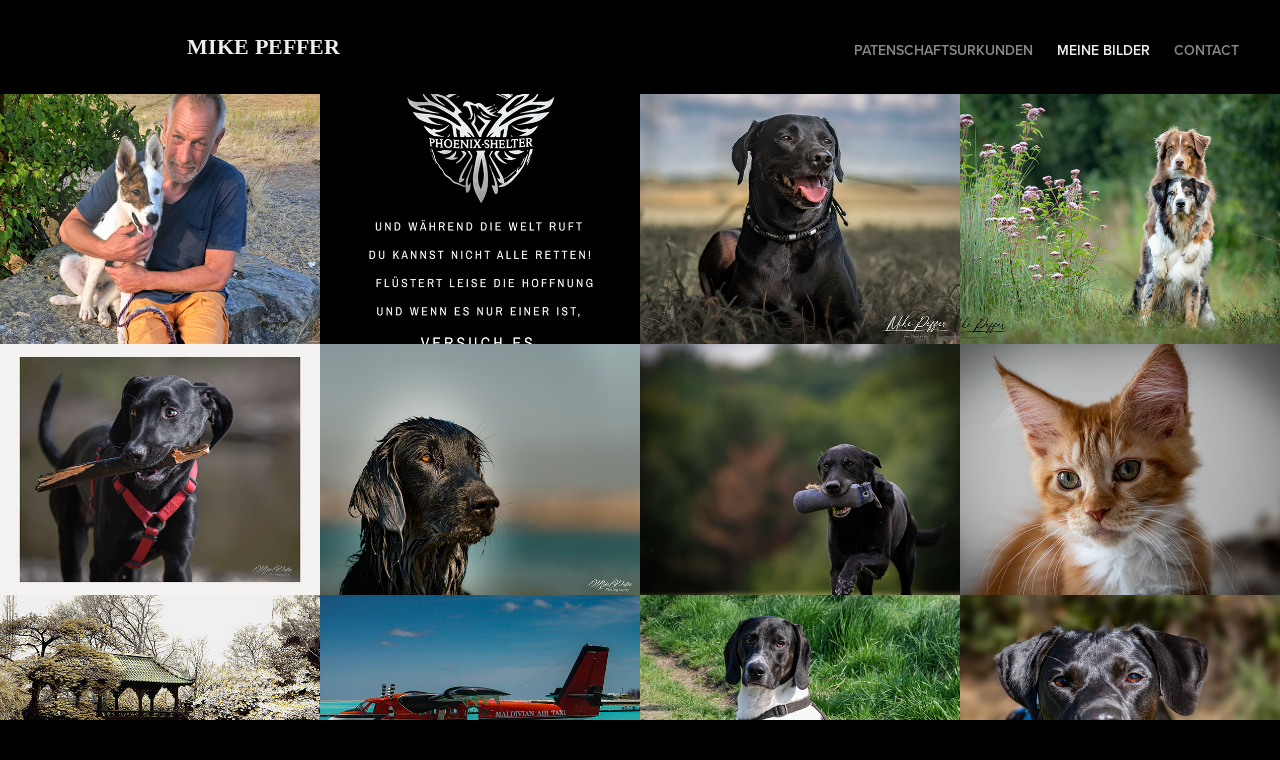

--- FILE ---
content_type: text/html; charset=utf-8
request_url: https://mike-peffer.de/
body_size: 7869
content:
<!DOCTYPE HTML>
<html lang="en-US">
<head>
  <meta charset="UTF-8" />
  <meta name="viewport" content="width=device-width, initial-scale=1" />
      <meta name="description"  content="Hundebilder, Mike Peffer, Nikon d500 Bilder , " />
      <meta name="twitter:card"  content="summary_large_image" />
      <meta name="twitter:site"  content="@AdobePortfolio" />
      <meta  property="og:title" content="Mike Peffer" />
      <meta  property="og:description" content="Hundebilder, Mike Peffer, Nikon d500 Bilder , " />
      <meta  property="og:image" content="https://cdn.myportfolio.com/bf02b025-5c55-4072-a7f8-1301be89172e/6fd9aee5-8471-41d8-af9b-52d13dbabb78_car_202x158.jpg?h=6373b85d4acc72cd865bf81e11cbc330&amp;url=[base64]" />
      <link rel="icon" href="[data-uri]"  />
      <link rel="stylesheet" href="/dist/css/main.css" type="text/css" />
      <link rel="stylesheet" href="https://cdn.myportfolio.com/bf02b025-5c55-4072-a7f8-1301be89172e/3a37c4f6dd39b55361fb17e0341b067b1691260152.css?h=092b82578b9dbc8750c3bb878b942e6f" type="text/css" />
    <link rel="canonical" href="https://mike-peffer.de/work" />
      <title>Mike Peffer</title>
    <script type="text/javascript" src="//use.typekit.net/ik/[base64].js?cb=35f77bfb8b50944859ea3d3804e7194e7a3173fb" async onload="
    try {
      window.Typekit.load();
    } catch (e) {
      console.warn('Typekit not loaded.');
    }
    "></script>
</head>
  <body class="transition-enabled">  <div class='page-background-video page-background-video-with-panel'>
  </div>
  <div class="js-responsive-nav">
    <div class="responsive-nav has-social">
      <div class="close-responsive-click-area js-close-responsive-nav">
        <div class="close-responsive-button"></div>
      </div>
          <div class="nav-container">
            <nav data-hover-hint="nav">
      <div class="page-title">
        <a href="/patenschaftsurkunden" >patenschaftsurkunden</a>
      </div>
                <div class="gallery-title"><a href="/work" class="active">Meine Bilder</a></div>
      <div class="page-title">
        <a href="/contact" >Contact</a>
      </div>
                <div class="social pf-nav-social" data-hover-hint="navSocialIcons">
                  <ul>
                  </ul>
                </div>
            </nav>
          </div>
    </div>
  </div>
  <div class="site-wrap cfix js-site-wrap">
    <div class="site-container">
      <div class="site-content e2e-site-content">
        <header class="site-header">
          <div class="logo-container">
              <div class="logo-wrap" data-hover-hint="logo">
                    <div class="logo e2e-site-logo-text logo-text  ">
    <a href="/work" class="preserve-whitespace">Mike Peffer</a>

</div>
              </div>
  <div class="hamburger-click-area js-hamburger">
    <div class="hamburger">
      <i></i>
      <i></i>
      <i></i>
    </div>
  </div>
          </div>
              <div class="nav-container">
                <nav data-hover-hint="nav">
      <div class="page-title">
        <a href="/patenschaftsurkunden" >patenschaftsurkunden</a>
      </div>
                <div class="gallery-title"><a href="/work" class="active">Meine Bilder</a></div>
      <div class="page-title">
        <a href="/contact" >Contact</a>
      </div>
                    <div class="social pf-nav-social" data-hover-hint="navSocialIcons">
                      <ul>
                      </ul>
                    </div>
                </nav>
              </div>
        </header>
        <main>
          <section class="project-covers" data-context="page.gallery.covers">
            <a class="project-cover js-project-cover-touch hold-space" href="/charly-der-rumane" data-context="pages" data-identity="id:p64ce94daba78d7844f294fc728520a6a61306b0a6f3334d9bf33e" data-hover-hint="galleryPageCover" data-hover-hint-id="p64ce94daba78d7844f294fc728520a6a61306b0a6f3334d9bf33e">
              <div class="cover-content-container">
                <div class="cover-image-wrap">
                  <div class="cover-image">
                      <div class="cover cover-normal">

            <img
              class="cover__img js-lazy"
              src="https://cdn.myportfolio.com/bf02b025-5c55-4072-a7f8-1301be89172e/6fd9aee5-8471-41d8-af9b-52d13dbabb78_carw_202x158x32.jpg?h=3ee9cd2bcc6948f65c736504b1a764ed&amp;url=[base64]"
              data-src="https://cdn.myportfolio.com/bf02b025-5c55-4072-a7f8-1301be89172e/6fd9aee5-8471-41d8-af9b-52d13dbabb78_car_202x158.jpg?h=6373b85d4acc72cd865bf81e11cbc330&amp;url=[base64]"
              data-srcset="https://cdn.myportfolio.com/bf02b025-5c55-4072-a7f8-1301be89172e/6fd9aee5-8471-41d8-af9b-52d13dbabb78_carw_202x158x640.jpg?h=d0d1a2c9729d2c31c49e174f79066356&amp;url=[base64] 640w, https://cdn.myportfolio.com/bf02b025-5c55-4072-a7f8-1301be89172e/6fd9aee5-8471-41d8-af9b-52d13dbabb78_carw_202x158x1280.jpg?h=772faba21969df0be40b4ed8b8ed49b8&amp;url=[base64] 1280w, https://cdn.myportfolio.com/bf02b025-5c55-4072-a7f8-1301be89172e/6fd9aee5-8471-41d8-af9b-52d13dbabb78_carw_202x158x1366.jpg?h=c018fa438fcf30d7b377b2167e0c809e&amp;url=[base64] 1366w, https://cdn.myportfolio.com/bf02b025-5c55-4072-a7f8-1301be89172e/6fd9aee5-8471-41d8-af9b-52d13dbabb78_carw_202x158x1920.jpg?h=4d8a3ab223368dadc0588cdafdd8b25b&amp;url=[base64] 1920w, https://cdn.myportfolio.com/bf02b025-5c55-4072-a7f8-1301be89172e/6fd9aee5-8471-41d8-af9b-52d13dbabb78_carw_202x158x2560.jpg?h=5330eb140b1e9a7b41b85229fe4b8cd9&amp;url=[base64] 2560w, https://cdn.myportfolio.com/bf02b025-5c55-4072-a7f8-1301be89172e/6fd9aee5-8471-41d8-af9b-52d13dbabb78_carw_202x158x5120.jpg?h=71adb37ced0da93ea35d69c66527fa27&amp;url=[base64] 5120w"
              data-sizes="(max-width: 540px) 100vw, (max-width: 768px) 50vw, calc(1600px / 4)"
            >
                                </div>
                  </div>
                </div>
                <div class="details-wrap">
                  <div class="details">
                    <div class="details-inner">
                        <div class="title preserve-whitespace">Charly der Rumäne</div>
                        <div class="date">2023</div>
                    </div>
                  </div>
                </div>
              </div>
            </a>
            <a class="project-cover js-project-cover-touch hold-space" href="/einfach-tierschutz" data-context="pages" data-identity="id:p635aba5110d511682bc3c71cd8b2e07f59180285f1e8d645643ea" data-hover-hint="galleryPageCover" data-hover-hint-id="p635aba5110d511682bc3c71cd8b2e07f59180285f1e8d645643ea">
              <div class="cover-content-container">
                <div class="cover-image-wrap">
                  <div class="cover-image">
                      <div class="cover cover-normal">

            <img
              class="cover__img js-lazy"
              src="https://cdn.myportfolio.com/bf02b025-5c55-4072-a7f8-1301be89172e/46574c2b-bdb3-4c32-81c2-d673372f15dd_carw_202x158x32.jpg?h=4910fd1c2870bd083ac6fef6feed25cc"
              data-src="https://cdn.myportfolio.com/bf02b025-5c55-4072-a7f8-1301be89172e/46574c2b-bdb3-4c32-81c2-d673372f15dd_car_202x158.jpg?h=0d1ce741e3e3c5d3eae2c7f64c0fd1e8"
              data-srcset="https://cdn.myportfolio.com/bf02b025-5c55-4072-a7f8-1301be89172e/46574c2b-bdb3-4c32-81c2-d673372f15dd_carw_202x158x640.jpg?h=41ab62358cfe9e39f7541e17c375265d 640w, https://cdn.myportfolio.com/bf02b025-5c55-4072-a7f8-1301be89172e/46574c2b-bdb3-4c32-81c2-d673372f15dd_carw_202x158x1280.jpg?h=8a884ab5709866d93a298f9b3f8adddb 1280w, https://cdn.myportfolio.com/bf02b025-5c55-4072-a7f8-1301be89172e/46574c2b-bdb3-4c32-81c2-d673372f15dd_carw_202x158x1366.jpg?h=076de1cbaebb6ed1053d9963a4ee5a9c 1366w, https://cdn.myportfolio.com/bf02b025-5c55-4072-a7f8-1301be89172e/46574c2b-bdb3-4c32-81c2-d673372f15dd_carw_202x158x1920.jpg?h=92189e5ac12798cde89ff3a7d7b1da1f 1920w, https://cdn.myportfolio.com/bf02b025-5c55-4072-a7f8-1301be89172e/46574c2b-bdb3-4c32-81c2-d673372f15dd_carw_202x158x2560.jpg?h=3adfebe54ea9b3117ef6cb3030e0fadd 2560w, https://cdn.myportfolio.com/bf02b025-5c55-4072-a7f8-1301be89172e/46574c2b-bdb3-4c32-81c2-d673372f15dd_carw_202x158x5120.jpg?h=a18d91f00c61e6d60c12c70e77f6114f 5120w"
              data-sizes="(max-width: 540px) 100vw, (max-width: 768px) 50vw, calc(1600px / 4)"
            >
                                </div>
                  </div>
                </div>
                <div class="details-wrap">
                  <div class="details">
                    <div class="details-inner">
                        <div class="title preserve-whitespace">Einfach Tierschutz</div>
                        <div class="date">2022</div>
                    </div>
                  </div>
                </div>
              </div>
            </a>
            <a class="project-cover js-project-cover-touch hold-space" href="/mailo-der-strolch" data-context="pages" data-identity="id:p61e4fa74dec70872d506bd71e5ca9cdedd1ee1ca89fca4c1d6926" data-hover-hint="galleryPageCover" data-hover-hint-id="p61e4fa74dec70872d506bd71e5ca9cdedd1ee1ca89fca4c1d6926">
              <div class="cover-content-container">
                <div class="cover-image-wrap">
                  <div class="cover-image">
                      <div class="cover cover-normal">

            <img
              class="cover__img js-lazy"
              src="https://cdn.myportfolio.com/bf02b025-5c55-4072-a7f8-1301be89172e/4d625201-e44f-42ef-b542-22424b0b5edc_carw_202x158x32.jpg?h=12fd777ce745208812bdc5fb7e364796"
              data-src="https://cdn.myportfolio.com/bf02b025-5c55-4072-a7f8-1301be89172e/4d625201-e44f-42ef-b542-22424b0b5edc_car_202x158.jpg?h=a98de21297b16f5cfd71e9b57eab3ecf"
              data-srcset="https://cdn.myportfolio.com/bf02b025-5c55-4072-a7f8-1301be89172e/4d625201-e44f-42ef-b542-22424b0b5edc_carw_202x158x640.jpg?h=977a5945f3cb02034eba15cffb98eb88 640w, https://cdn.myportfolio.com/bf02b025-5c55-4072-a7f8-1301be89172e/4d625201-e44f-42ef-b542-22424b0b5edc_carw_202x158x1280.jpg?h=c1d00be63a3440c384f400568d3c5f41 1280w, https://cdn.myportfolio.com/bf02b025-5c55-4072-a7f8-1301be89172e/4d625201-e44f-42ef-b542-22424b0b5edc_carw_202x158x1366.jpg?h=7d66f5ee70fa8233dfd9efe5f67644dc 1366w, https://cdn.myportfolio.com/bf02b025-5c55-4072-a7f8-1301be89172e/4d625201-e44f-42ef-b542-22424b0b5edc_carw_202x158x1920.jpg?h=7544e0c8e1d70d1aad258d32f947b75b 1920w, https://cdn.myportfolio.com/bf02b025-5c55-4072-a7f8-1301be89172e/4d625201-e44f-42ef-b542-22424b0b5edc_carw_202x158x2560.jpg?h=d050e93a4de9552d720a049ddccaf77b 2560w, https://cdn.myportfolio.com/bf02b025-5c55-4072-a7f8-1301be89172e/4d625201-e44f-42ef-b542-22424b0b5edc_carw_202x158x5120.jpg?h=ae3c4916895e322af6ffe4715fcef356 5120w"
              data-sizes="(max-width: 540px) 100vw, (max-width: 768px) 50vw, calc(1600px / 4)"
            >
                                </div>
                  </div>
                </div>
                <div class="details-wrap">
                  <div class="details">
                    <div class="details-inner">
                        <div class="title preserve-whitespace">Mailo der Strolch</div>
                        <div class="date">2022</div>
                    </div>
                  </div>
                </div>
              </div>
            </a>
            <a class="project-cover js-project-cover-touch hold-space" href="/workshop-aussies" data-context="pages" data-identity="id:p612469c813995aa3b8aafae430d76b4836dbe80420df29ca6ca6d" data-hover-hint="galleryPageCover" data-hover-hint-id="p612469c813995aa3b8aafae430d76b4836dbe80420df29ca6ca6d">
              <div class="cover-content-container">
                <div class="cover-image-wrap">
                  <div class="cover-image">
                      <div class="cover cover-normal">

            <img
              class="cover__img js-lazy"
              src="https://cdn.myportfolio.com/bf02b025-5c55-4072-a7f8-1301be89172e/569770e8-010f-4f6b-934e-f15dbd43ff0b_carw_202x158x32.jpg?h=4d8b09bc9591cd1108e1426ed7b41d9d"
              data-src="https://cdn.myportfolio.com/bf02b025-5c55-4072-a7f8-1301be89172e/569770e8-010f-4f6b-934e-f15dbd43ff0b_car_202x158.jpg?h=580dd66e9523ce49f647991026431fb1"
              data-srcset="https://cdn.myportfolio.com/bf02b025-5c55-4072-a7f8-1301be89172e/569770e8-010f-4f6b-934e-f15dbd43ff0b_carw_202x158x640.jpg?h=a788eb384d0febcf98675cdc8e0a0acb 640w, https://cdn.myportfolio.com/bf02b025-5c55-4072-a7f8-1301be89172e/569770e8-010f-4f6b-934e-f15dbd43ff0b_carw_202x158x1280.jpg?h=a79b3b5af453956559e2aa0feacebee2 1280w, https://cdn.myportfolio.com/bf02b025-5c55-4072-a7f8-1301be89172e/569770e8-010f-4f6b-934e-f15dbd43ff0b_carw_202x158x1366.jpg?h=ff6577d2f34d8584b88b9ef2d410459f 1366w, https://cdn.myportfolio.com/bf02b025-5c55-4072-a7f8-1301be89172e/569770e8-010f-4f6b-934e-f15dbd43ff0b_carw_202x158x1920.jpg?h=c5b134f04d5c20b688995bd2c8edd7cd 1920w, https://cdn.myportfolio.com/bf02b025-5c55-4072-a7f8-1301be89172e/569770e8-010f-4f6b-934e-f15dbd43ff0b_carw_202x158x2560.jpg?h=c2f277da6b3da6c46de5b171903b43c6 2560w, https://cdn.myportfolio.com/bf02b025-5c55-4072-a7f8-1301be89172e/569770e8-010f-4f6b-934e-f15dbd43ff0b_carw_202x158x5120.jpg?h=69621098ff5385f540fb0187807ef22b 5120w"
              data-sizes="(max-width: 540px) 100vw, (max-width: 768px) 50vw, calc(1600px / 4)"
            >
                                </div>
                  </div>
                </div>
                <div class="details-wrap">
                  <div class="details">
                    <div class="details-inner">
                        <div class="title preserve-whitespace">Workshop - Aussies</div>
                        <div class="date">2021</div>
                    </div>
                  </div>
                </div>
              </div>
            </a>
            <a class="project-cover js-project-cover-touch hold-space" href="/cooper" data-context="pages" data-identity="id:p608d33bb786f8ef1ba2aa5ce26cc28a2a239934f961c3f5a4b4c6" data-hover-hint="galleryPageCover" data-hover-hint-id="p608d33bb786f8ef1ba2aa5ce26cc28a2a239934f961c3f5a4b4c6">
              <div class="cover-content-container">
                <div class="cover-image-wrap">
                  <div class="cover-image">
                      <div class="cover cover-normal">

            <img
              class="cover__img js-lazy"
              src="https://cdn.myportfolio.com/bf02b025-5c55-4072-a7f8-1301be89172e/4c8033c1-c8ec-42d2-98f3-dafa5906d8b7_carw_202x158x32.jpg?h=08edfe8b77fe082c43012bcca952f81a"
              data-src="https://cdn.myportfolio.com/bf02b025-5c55-4072-a7f8-1301be89172e/4c8033c1-c8ec-42d2-98f3-dafa5906d8b7_car_202x158.jpg?h=5a1f7cd8e113722f3013ce138da67a04"
              data-srcset="https://cdn.myportfolio.com/bf02b025-5c55-4072-a7f8-1301be89172e/4c8033c1-c8ec-42d2-98f3-dafa5906d8b7_carw_202x158x640.jpg?h=5d053efe4b7d65cd3c647984fffc7d15 640w, https://cdn.myportfolio.com/bf02b025-5c55-4072-a7f8-1301be89172e/4c8033c1-c8ec-42d2-98f3-dafa5906d8b7_carw_202x158x1280.jpg?h=5020237997907715d21556708250268b 1280w, https://cdn.myportfolio.com/bf02b025-5c55-4072-a7f8-1301be89172e/4c8033c1-c8ec-42d2-98f3-dafa5906d8b7_carw_202x158x1366.jpg?h=8443d9e54872b87ed57988addb3621f1 1366w, https://cdn.myportfolio.com/bf02b025-5c55-4072-a7f8-1301be89172e/4c8033c1-c8ec-42d2-98f3-dafa5906d8b7_carw_202x158x1920.jpg?h=c2873354ecd7d5a95d544f05b6c9c281 1920w, https://cdn.myportfolio.com/bf02b025-5c55-4072-a7f8-1301be89172e/4c8033c1-c8ec-42d2-98f3-dafa5906d8b7_carw_202x158x2560.jpg?h=93b9572fc1b4761c738962169ed107a0 2560w, https://cdn.myportfolio.com/bf02b025-5c55-4072-a7f8-1301be89172e/4c8033c1-c8ec-42d2-98f3-dafa5906d8b7_carw_202x158x5120.jpg?h=8cc6a5cc38571c27ce8ca2412ecea41b 5120w"
              data-sizes="(max-width: 540px) 100vw, (max-width: 768px) 50vw, calc(1600px / 4)"
            >
                                </div>
                  </div>
                </div>
                <div class="details-wrap">
                  <div class="details">
                    <div class="details-inner">
                        <div class="title preserve-whitespace">Cooper der Widghmaraner</div>
                        <div class="date">2021</div>
                    </div>
                  </div>
                </div>
              </div>
            </a>
            <a class="project-cover js-project-cover-touch hold-space" href="/hunde" data-context="pages" data-identity="id:p5f64e076d3d02d89e2b65dbdb6596badbd4dbff4f215aa2c0d098" data-hover-hint="galleryPageCover" data-hover-hint-id="p5f64e076d3d02d89e2b65dbdb6596badbd4dbff4f215aa2c0d098">
              <div class="cover-content-container">
                <div class="cover-image-wrap">
                  <div class="cover-image">
                      <div class="cover cover-normal">

            <img
              class="cover__img js-lazy"
              src="https://cdn.myportfolio.com/bf02b025-5c55-4072-a7f8-1301be89172e/424be07c-b104-418f-82e7-7c54c3dcf4a0_carw_202x158x32.jpg?h=f5b1efbf700461bb04276ff30c70f3b6"
              data-src="https://cdn.myportfolio.com/bf02b025-5c55-4072-a7f8-1301be89172e/424be07c-b104-418f-82e7-7c54c3dcf4a0_car_202x158.jpg?h=c073cb3e6765c76c76d4f7e7cd461a09"
              data-srcset="https://cdn.myportfolio.com/bf02b025-5c55-4072-a7f8-1301be89172e/424be07c-b104-418f-82e7-7c54c3dcf4a0_carw_202x158x640.jpg?h=3d9fc09d99333f7b88bb918fbb49bf1f 640w, https://cdn.myportfolio.com/bf02b025-5c55-4072-a7f8-1301be89172e/424be07c-b104-418f-82e7-7c54c3dcf4a0_carw_202x158x1280.jpg?h=755f61471e2f61b9d74f1fd4cf2d0441 1280w, https://cdn.myportfolio.com/bf02b025-5c55-4072-a7f8-1301be89172e/424be07c-b104-418f-82e7-7c54c3dcf4a0_carw_202x158x1366.jpg?h=62d65fd5a2533f2fcd04a4739bb168dd 1366w, https://cdn.myportfolio.com/bf02b025-5c55-4072-a7f8-1301be89172e/424be07c-b104-418f-82e7-7c54c3dcf4a0_carw_202x158x1920.jpg?h=8443edee1488e204c97c1a3fdd905b69 1920w, https://cdn.myportfolio.com/bf02b025-5c55-4072-a7f8-1301be89172e/424be07c-b104-418f-82e7-7c54c3dcf4a0_carw_202x158x2560.jpg?h=9aa3538f85c40aa72584b56364881fc6 2560w, https://cdn.myportfolio.com/bf02b025-5c55-4072-a7f8-1301be89172e/424be07c-b104-418f-82e7-7c54c3dcf4a0_carw_202x158x5120.jpg?h=63501389eb0575b595465d46b0eaf032 5120w"
              data-sizes="(max-width: 540px) 100vw, (max-width: 768px) 50vw, calc(1600px / 4)"
            >
                                </div>
                  </div>
                </div>
                <div class="details-wrap">
                  <div class="details">
                    <div class="details-inner">
                        <div class="title preserve-whitespace">Hunde</div>
                        <div class="date">2020</div>
                    </div>
                  </div>
                </div>
              </div>
            </a>
            <a class="project-cover js-project-cover-touch hold-space" href="/hundeworkshop" data-context="pages" data-identity="id:p5f303337d0f89e67fdc94e145599932a6bf5992784c18025a9eb8" data-hover-hint="galleryPageCover" data-hover-hint-id="p5f303337d0f89e67fdc94e145599932a6bf5992784c18025a9eb8">
              <div class="cover-content-container">
                <div class="cover-image-wrap">
                  <div class="cover-image">
                      <div class="cover cover-normal">

            <img
              class="cover__img js-lazy"
              src="https://cdn.myportfolio.com/bf02b025-5c55-4072-a7f8-1301be89172e/63afa8b4-912f-4a8e-bb29-69a004a73eaf_carw_202x158x32.jpg?h=68f611bed91a4a5702cc566cb8761534"
              data-src="https://cdn.myportfolio.com/bf02b025-5c55-4072-a7f8-1301be89172e/63afa8b4-912f-4a8e-bb29-69a004a73eaf_car_202x158.jpg?h=7029a8d72f3a4b01d11aed3657ab641b"
              data-srcset="https://cdn.myportfolio.com/bf02b025-5c55-4072-a7f8-1301be89172e/63afa8b4-912f-4a8e-bb29-69a004a73eaf_carw_202x158x640.jpg?h=2b5d705f08b17f45ef9d14e77d3bb4ff 640w, https://cdn.myportfolio.com/bf02b025-5c55-4072-a7f8-1301be89172e/63afa8b4-912f-4a8e-bb29-69a004a73eaf_carw_202x158x1280.jpg?h=6bdb4571e906cd8c47ffa42b2810f534 1280w, https://cdn.myportfolio.com/bf02b025-5c55-4072-a7f8-1301be89172e/63afa8b4-912f-4a8e-bb29-69a004a73eaf_carw_202x158x1366.jpg?h=65b7281ae9578cdd3d36bf91ba75c779 1366w, https://cdn.myportfolio.com/bf02b025-5c55-4072-a7f8-1301be89172e/63afa8b4-912f-4a8e-bb29-69a004a73eaf_carw_202x158x1920.jpg?h=f079de259064788357afd70558fb3330 1920w, https://cdn.myportfolio.com/bf02b025-5c55-4072-a7f8-1301be89172e/63afa8b4-912f-4a8e-bb29-69a004a73eaf_carw_202x158x2560.jpg?h=e203dbbface7f3fd4bcf25a63fee2dca 2560w, https://cdn.myportfolio.com/bf02b025-5c55-4072-a7f8-1301be89172e/63afa8b4-912f-4a8e-bb29-69a004a73eaf_carw_202x158x5120.jpg?h=f5730f4ce848d4f208c6f529c2ed7b32 5120w"
              data-sizes="(max-width: 540px) 100vw, (max-width: 768px) 50vw, calc(1600px / 4)"
            >
                                </div>
                  </div>
                </div>
                <div class="details-wrap">
                  <div class="details">
                    <div class="details-inner">
                        <div class="title preserve-whitespace">Hundeworkshop</div>
                        <div class="date">2020</div>
                    </div>
                  </div>
                </div>
              </div>
            </a>
            <a class="project-cover js-project-cover-touch hold-space" href="/katzen" data-context="pages" data-identity="id:p5d2805d2aa0ece396d86799f8bfd327437c6c254f4276e1988003" data-hover-hint="galleryPageCover" data-hover-hint-id="p5d2805d2aa0ece396d86799f8bfd327437c6c254f4276e1988003">
              <div class="cover-content-container">
                <div class="cover-image-wrap">
                  <div class="cover-image">
                      <div class="cover cover-normal">

            <img
              class="cover__img js-lazy"
              src="https://cdn.myportfolio.com/bf02b025-5c55-4072-a7f8-1301be89172e/862cd404-50ee-4065-ab14-743a97b395ff_carw_202x158x32.jpg?h=2c203358e247d8d9b9fc3db40815732f"
              data-src="https://cdn.myportfolio.com/bf02b025-5c55-4072-a7f8-1301be89172e/862cd404-50ee-4065-ab14-743a97b395ff_car_202x158.jpg?h=7cd06e52885f6cddac8f6707d9fccb19"
              data-srcset="https://cdn.myportfolio.com/bf02b025-5c55-4072-a7f8-1301be89172e/862cd404-50ee-4065-ab14-743a97b395ff_carw_202x158x640.jpg?h=036edd5b7d82289839b6223792a3e854 640w, https://cdn.myportfolio.com/bf02b025-5c55-4072-a7f8-1301be89172e/862cd404-50ee-4065-ab14-743a97b395ff_carw_202x158x1280.jpg?h=98cb4442bd60ae13b0098b028ee56a5d 1280w, https://cdn.myportfolio.com/bf02b025-5c55-4072-a7f8-1301be89172e/862cd404-50ee-4065-ab14-743a97b395ff_carw_202x158x1366.jpg?h=3c9bc972116bec315e19df2704a0c8d7 1366w, https://cdn.myportfolio.com/bf02b025-5c55-4072-a7f8-1301be89172e/862cd404-50ee-4065-ab14-743a97b395ff_carw_202x158x1920.jpg?h=3920e394f8c1bb9245dc12ad72041cf5 1920w, https://cdn.myportfolio.com/bf02b025-5c55-4072-a7f8-1301be89172e/862cd404-50ee-4065-ab14-743a97b395ff_carw_202x158x2560.jpg?h=de652b66c69ff4a6230083c6398f4ebb 2560w, https://cdn.myportfolio.com/bf02b025-5c55-4072-a7f8-1301be89172e/862cd404-50ee-4065-ab14-743a97b395ff_carw_202x158x5120.jpg?h=6455f260c477a1897ac8e4127e0a12b5 5120w"
              data-sizes="(max-width: 540px) 100vw, (max-width: 768px) 50vw, calc(1600px / 4)"
            >
                                </div>
                  </div>
                </div>
                <div class="details-wrap">
                  <div class="details">
                    <div class="details-inner">
                        <div class="title preserve-whitespace">Katzen</div>
                        <div class="date">2019</div>
                    </div>
                  </div>
                </div>
              </div>
            </a>
            <a class="project-cover js-project-cover-touch hold-space" href="/allerlei" data-context="pages" data-identity="id:p5cb5530448342014f31fe34f5c8cfb59a836584ec7494348f784f" data-hover-hint="galleryPageCover" data-hover-hint-id="p5cb5530448342014f31fe34f5c8cfb59a836584ec7494348f784f">
              <div class="cover-content-container">
                <div class="cover-image-wrap">
                  <div class="cover-image">
                      <div class="cover cover-normal">

            <img
              class="cover__img js-lazy"
              src="https://cdn.myportfolio.com/bf02b025-5c55-4072-a7f8-1301be89172e/d8fb699c-0211-4f72-a999-69e3a48b2640_carw_202x158x32.jpg?h=44f77ff9f7116d6de258a4794b3b0d79"
              data-src="https://cdn.myportfolio.com/bf02b025-5c55-4072-a7f8-1301be89172e/d8fb699c-0211-4f72-a999-69e3a48b2640_car_202x158.jpg?h=90c20b53f18e2ab47c4b01cd652c3891"
              data-srcset="https://cdn.myportfolio.com/bf02b025-5c55-4072-a7f8-1301be89172e/d8fb699c-0211-4f72-a999-69e3a48b2640_carw_202x158x640.jpg?h=78a7c59b0e82180ac4e326d62f0e6ec2 640w, https://cdn.myportfolio.com/bf02b025-5c55-4072-a7f8-1301be89172e/d8fb699c-0211-4f72-a999-69e3a48b2640_carw_202x158x1280.jpg?h=ebd52d96903b21ee9bb3955a75040b17 1280w, https://cdn.myportfolio.com/bf02b025-5c55-4072-a7f8-1301be89172e/d8fb699c-0211-4f72-a999-69e3a48b2640_carw_202x158x1366.jpg?h=cd4b4d84d1969e16959f71d2ab1552b5 1366w, https://cdn.myportfolio.com/bf02b025-5c55-4072-a7f8-1301be89172e/d8fb699c-0211-4f72-a999-69e3a48b2640_carw_202x158x1920.jpg?h=5b3abbcfc7846966609cf778c5788f6d 1920w, https://cdn.myportfolio.com/bf02b025-5c55-4072-a7f8-1301be89172e/d8fb699c-0211-4f72-a999-69e3a48b2640_carw_202x158x2560.jpg?h=428f7e85b50974aade7a9d7abf06dbff 2560w, https://cdn.myportfolio.com/bf02b025-5c55-4072-a7f8-1301be89172e/d8fb699c-0211-4f72-a999-69e3a48b2640_carw_202x158x5120.jpg?h=aa47354ae9e4081400258f0db5ec966b 5120w"
              data-sizes="(max-width: 540px) 100vw, (max-width: 768px) 50vw, calc(1600px / 4)"
            >
                                </div>
                  </div>
                </div>
                <div class="details-wrap">
                  <div class="details">
                    <div class="details-inner">
                        <div class="title preserve-whitespace">Allerlei</div>
                        <div class="date">2019</div>
                    </div>
                  </div>
                </div>
              </div>
            </a>
            <a class="project-cover js-project-cover-touch hold-space" href="/urlaubsbilder" data-context="pages" data-identity="id:p5cb4c2ac4de5e14363c3a6bf1a0fcc6147e539f73286f5bce59e6" data-hover-hint="galleryPageCover" data-hover-hint-id="p5cb4c2ac4de5e14363c3a6bf1a0fcc6147e539f73286f5bce59e6">
              <div class="cover-content-container">
                <div class="cover-image-wrap">
                  <div class="cover-image">
                      <div class="cover cover-normal">

            <img
              class="cover__img js-lazy"
              src="https://cdn.myportfolio.com/bf02b025-5c55-4072-a7f8-1301be89172e/f8ea51e1-dd90-41dc-8c1e-34245a25f4d3_carw_202x158x32.jpg?h=f17a49b12c358f810cfae49909799c17"
              data-src="https://cdn.myportfolio.com/bf02b025-5c55-4072-a7f8-1301be89172e/f8ea51e1-dd90-41dc-8c1e-34245a25f4d3_car_202x158.jpg?h=f922bd54dfdcfac5e915cde7041fd5ee"
              data-srcset="https://cdn.myportfolio.com/bf02b025-5c55-4072-a7f8-1301be89172e/f8ea51e1-dd90-41dc-8c1e-34245a25f4d3_carw_202x158x640.jpg?h=957630aadfda3317ad5134f6eb01a016 640w, https://cdn.myportfolio.com/bf02b025-5c55-4072-a7f8-1301be89172e/f8ea51e1-dd90-41dc-8c1e-34245a25f4d3_carw_202x158x1280.jpg?h=92f82f23bfeacc623dc8d743a2c48b0e 1280w, https://cdn.myportfolio.com/bf02b025-5c55-4072-a7f8-1301be89172e/f8ea51e1-dd90-41dc-8c1e-34245a25f4d3_carw_202x158x1366.jpg?h=43073e83aff7ccd5d9f9976c19f0d851 1366w, https://cdn.myportfolio.com/bf02b025-5c55-4072-a7f8-1301be89172e/f8ea51e1-dd90-41dc-8c1e-34245a25f4d3_carw_202x158x1920.jpg?h=dd73c5d20b89fb24815c52c9e934f288 1920w, https://cdn.myportfolio.com/bf02b025-5c55-4072-a7f8-1301be89172e/f8ea51e1-dd90-41dc-8c1e-34245a25f4d3_carw_202x158x2560.jpg?h=9a46f2ba9c6eb2f46ff7f36946c73c75 2560w, https://cdn.myportfolio.com/bf02b025-5c55-4072-a7f8-1301be89172e/f8ea51e1-dd90-41dc-8c1e-34245a25f4d3_carw_202x158x5120.jpg?h=ab875992e4bc02bdf0ecbf6bb8653a16 5120w"
              data-sizes="(max-width: 540px) 100vw, (max-width: 768px) 50vw, calc(1600px / 4)"
            >
                                </div>
                  </div>
                </div>
                <div class="details-wrap">
                  <div class="details">
                    <div class="details-inner">
                        <div class="title preserve-whitespace">Urlaubsbilder</div>
                        <div class="date">2019</div>
                    </div>
                  </div>
                </div>
              </div>
            </a>
            <a class="project-cover js-project-cover-touch hold-space" href="/leo-bilder" data-context="pages" data-identity="id:p5cb01100486e0529968023d1f5fa471bdf923acd7056862210e8c" data-hover-hint="galleryPageCover" data-hover-hint-id="p5cb01100486e0529968023d1f5fa471bdf923acd7056862210e8c">
              <div class="cover-content-container">
                <div class="cover-image-wrap">
                  <div class="cover-image">
                      <div class="cover cover-normal">

            <img
              class="cover__img js-lazy"
              src="https://cdn.myportfolio.com/bf02b025-5c55-4072-a7f8-1301be89172e/f49fe392-0879-4f4f-aa21-19dbae0a071b_carw_202x158x32.jpg?h=d7f40f5d939f0e7cd6a7f76a0bb9e51a"
              data-src="https://cdn.myportfolio.com/bf02b025-5c55-4072-a7f8-1301be89172e/f49fe392-0879-4f4f-aa21-19dbae0a071b_car_202x158.jpg?h=bfaa7cdb4a0dfcaa6e527858de8d308d"
              data-srcset="https://cdn.myportfolio.com/bf02b025-5c55-4072-a7f8-1301be89172e/f49fe392-0879-4f4f-aa21-19dbae0a071b_carw_202x158x640.jpg?h=7c72822f0ac81b45d583d4757f6f5649 640w, https://cdn.myportfolio.com/bf02b025-5c55-4072-a7f8-1301be89172e/f49fe392-0879-4f4f-aa21-19dbae0a071b_carw_202x158x1280.jpg?h=77c17e3da58d6188361479b88dabfda6 1280w, https://cdn.myportfolio.com/bf02b025-5c55-4072-a7f8-1301be89172e/f49fe392-0879-4f4f-aa21-19dbae0a071b_carw_202x158x1366.jpg?h=f234626b7086d322d11eb55022e96378 1366w, https://cdn.myportfolio.com/bf02b025-5c55-4072-a7f8-1301be89172e/f49fe392-0879-4f4f-aa21-19dbae0a071b_carw_202x158x1920.jpg?h=b5da06de686c92b0eebee7bfb777a5c0 1920w, https://cdn.myportfolio.com/bf02b025-5c55-4072-a7f8-1301be89172e/f49fe392-0879-4f4f-aa21-19dbae0a071b_carw_202x158x2560.jpg?h=ed0a148b22e60beeec20723ef27ea32d 2560w, https://cdn.myportfolio.com/bf02b025-5c55-4072-a7f8-1301be89172e/f49fe392-0879-4f4f-aa21-19dbae0a071b_carw_202x158x5120.jpg?h=77691ddebeb93a79ef33486c5109af84 5120w"
              data-sizes="(max-width: 540px) 100vw, (max-width: 768px) 50vw, calc(1600px / 4)"
            >
                                </div>
                  </div>
                </div>
                <div class="details-wrap">
                  <div class="details">
                    <div class="details-inner">
                        <div class="title preserve-whitespace">Mein treuer Freund</div>
                        <div class="date">2019</div>
                    </div>
                  </div>
                </div>
              </div>
            </a>
            <a class="project-cover js-project-cover-touch hold-space" href="/ein-hundefreund" data-context="pages" data-identity="id:p5cb0101fb87c03e4d78b0cadc8740348358fd4e9cb0e5b4e86fbc" data-hover-hint="galleryPageCover" data-hover-hint-id="p5cb0101fb87c03e4d78b0cadc8740348358fd4e9cb0e5b4e86fbc">
              <div class="cover-content-container">
                <div class="cover-image-wrap">
                  <div class="cover-image">
                      <div class="cover cover-normal">

            <img
              class="cover__img js-lazy"
              src="https://cdn.myportfolio.com/bf02b025-5c55-4072-a7f8-1301be89172e/826391da-93b3-4a8d-9095-017683bac86b_carw_202x158x32.jpg?h=c4e0966656d00848a4a36981e8dba187"
              data-src="https://cdn.myportfolio.com/bf02b025-5c55-4072-a7f8-1301be89172e/826391da-93b3-4a8d-9095-017683bac86b_car_202x158.jpg?h=d8f2175958533ae17a0b3eff5acc1ede"
              data-srcset="https://cdn.myportfolio.com/bf02b025-5c55-4072-a7f8-1301be89172e/826391da-93b3-4a8d-9095-017683bac86b_carw_202x158x640.jpg?h=27a47ec3e21a1d684c46b32f1445c0a7 640w, https://cdn.myportfolio.com/bf02b025-5c55-4072-a7f8-1301be89172e/826391da-93b3-4a8d-9095-017683bac86b_carw_202x158x1280.jpg?h=ac1a0dc104614c208e47303fa443ade5 1280w, https://cdn.myportfolio.com/bf02b025-5c55-4072-a7f8-1301be89172e/826391da-93b3-4a8d-9095-017683bac86b_carw_202x158x1366.jpg?h=c0711363a3f95048c20df4464d181148 1366w, https://cdn.myportfolio.com/bf02b025-5c55-4072-a7f8-1301be89172e/826391da-93b3-4a8d-9095-017683bac86b_carw_202x158x1920.jpg?h=f75db128614e5f11b69ad63c46d6cc33 1920w, https://cdn.myportfolio.com/bf02b025-5c55-4072-a7f8-1301be89172e/826391da-93b3-4a8d-9095-017683bac86b_carw_202x158x2560.jpg?h=4976495b81d995dd57ca49dc65c9023d 2560w, https://cdn.myportfolio.com/bf02b025-5c55-4072-a7f8-1301be89172e/826391da-93b3-4a8d-9095-017683bac86b_carw_202x158x5120.jpg?h=2fca06c9fddcfa62ecf9bd29d7ed89f4 5120w"
              data-sizes="(max-width: 540px) 100vw, (max-width: 768px) 50vw, calc(1600px / 4)"
            >
                                </div>
                  </div>
                </div>
                <div class="details-wrap">
                  <div class="details">
                    <div class="details-inner">
                        <div class="title preserve-whitespace">Mein Freund Mailo</div>
                        <div class="date">2019</div>
                    </div>
                  </div>
                </div>
              </div>
            </a>
            <a class="project-cover js-project-cover-touch hold-space" href="/zootiere" data-context="pages" data-identity="id:p5caad102a8fbb51fbda863dd8019ae42b40961f12b09166450813" data-hover-hint="galleryPageCover" data-hover-hint-id="p5caad102a8fbb51fbda863dd8019ae42b40961f12b09166450813">
              <div class="cover-content-container">
                <div class="cover-image-wrap">
                  <div class="cover-image">
                      <div class="cover cover-normal">

            <img
              class="cover__img js-lazy"
              src="https://cdn.myportfolio.com/bf02b025-5c55-4072-a7f8-1301be89172e/a589d209-d08b-438b-9121-587f95143b47_carw_202x158x32.jpg?h=a046e2a2474e8fb1cce59e4e971a87cf"
              data-src="https://cdn.myportfolio.com/bf02b025-5c55-4072-a7f8-1301be89172e/a589d209-d08b-438b-9121-587f95143b47_car_202x158.jpg?h=79fdbc4a9359ae3984f60515cd4155ee"
              data-srcset="https://cdn.myportfolio.com/bf02b025-5c55-4072-a7f8-1301be89172e/a589d209-d08b-438b-9121-587f95143b47_carw_202x158x640.jpg?h=68b9f3d48a8b94d8dd2435e19a3a8b31 640w, https://cdn.myportfolio.com/bf02b025-5c55-4072-a7f8-1301be89172e/a589d209-d08b-438b-9121-587f95143b47_carw_202x158x1280.jpg?h=0666d8733386ccba4cb1c75329d6bc4c 1280w, https://cdn.myportfolio.com/bf02b025-5c55-4072-a7f8-1301be89172e/a589d209-d08b-438b-9121-587f95143b47_carw_202x158x1366.jpg?h=c35ae269998c7c5988784b47f247f370 1366w, https://cdn.myportfolio.com/bf02b025-5c55-4072-a7f8-1301be89172e/a589d209-d08b-438b-9121-587f95143b47_carw_202x158x1920.jpg?h=2420bc9290e2c68fa84a307bdec209b6 1920w, https://cdn.myportfolio.com/bf02b025-5c55-4072-a7f8-1301be89172e/a589d209-d08b-438b-9121-587f95143b47_carw_202x158x2560.jpg?h=28093f18311b84807de93cb28d2864ab 2560w, https://cdn.myportfolio.com/bf02b025-5c55-4072-a7f8-1301be89172e/a589d209-d08b-438b-9121-587f95143b47_carw_202x158x5120.jpg?h=1ceb95b777a4e693748f6908543fc5ec 5120w"
              data-sizes="(max-width: 540px) 100vw, (max-width: 768px) 50vw, calc(1600px / 4)"
            >
                                </div>
                  </div>
                </div>
                <div class="details-wrap">
                  <div class="details">
                    <div class="details-inner">
                        <div class="title preserve-whitespace">Tieraufnahmen</div>
                        <div class="date">2019</div>
                    </div>
                  </div>
                </div>
              </div>
            </a>
            <a class="project-cover js-project-cover-touch hold-space" href="/landschaft-1" data-context="pages" data-identity="id:p5ca4315b8a867ca36c7d245062681d89f6b787f90a8f69e7a2c9b" data-hover-hint="galleryPageCover" data-hover-hint-id="p5ca4315b8a867ca36c7d245062681d89f6b787f90a8f69e7a2c9b">
              <div class="cover-content-container">
                <div class="cover-image-wrap">
                  <div class="cover-image">
                      <div class="cover cover-normal">

            <img
              class="cover__img js-lazy"
              src="https://cdn.myportfolio.com/bf02b025-5c55-4072-a7f8-1301be89172e/85653b33-78c8-44f7-acfe-fd5c08f27a43_carw_202x158x32.jpg?h=be60d2b58e833eebb75cbcd89fe10c45"
              data-src="https://cdn.myportfolio.com/bf02b025-5c55-4072-a7f8-1301be89172e/85653b33-78c8-44f7-acfe-fd5c08f27a43_car_202x158.jpg?h=e6496e951428d1401da8b6ef6f36f9b1"
              data-srcset="https://cdn.myportfolio.com/bf02b025-5c55-4072-a7f8-1301be89172e/85653b33-78c8-44f7-acfe-fd5c08f27a43_carw_202x158x640.jpg?h=f3ed070ab45dc6b2e2d6da85233ce4fa 640w, https://cdn.myportfolio.com/bf02b025-5c55-4072-a7f8-1301be89172e/85653b33-78c8-44f7-acfe-fd5c08f27a43_carw_202x158x1280.jpg?h=5d5637e5b2508bbb041943063a0c4a58 1280w, https://cdn.myportfolio.com/bf02b025-5c55-4072-a7f8-1301be89172e/85653b33-78c8-44f7-acfe-fd5c08f27a43_carw_202x158x1366.jpg?h=b101dac4dd9e8aaa18ae24c988ac2342 1366w, https://cdn.myportfolio.com/bf02b025-5c55-4072-a7f8-1301be89172e/85653b33-78c8-44f7-acfe-fd5c08f27a43_carw_202x158x1920.jpg?h=254ea3895fc909f7bf55d39842d2f67c 1920w, https://cdn.myportfolio.com/bf02b025-5c55-4072-a7f8-1301be89172e/85653b33-78c8-44f7-acfe-fd5c08f27a43_carw_202x158x2560.jpg?h=3618f5f174493b694553118eba08d4c7 2560w, https://cdn.myportfolio.com/bf02b025-5c55-4072-a7f8-1301be89172e/85653b33-78c8-44f7-acfe-fd5c08f27a43_carw_202x158x5120.jpg?h=1205467b296805261934eb3f9637e8d8 5120w"
              data-sizes="(max-width: 540px) 100vw, (max-width: 768px) 50vw, calc(1600px / 4)"
            >
                                </div>
                  </div>
                </div>
                <div class="details-wrap">
                  <div class="details">
                    <div class="details-inner">
                        <div class="title preserve-whitespace">Landschaftsbilder</div>
                        <div class="date">2019</div>
                    </div>
                  </div>
                </div>
              </div>
            </a>
            <a class="project-cover js-project-cover-touch hold-space" href="/strandbilder" data-context="pages" data-identity="id:p5ca79cf43b069757015aa75039911b82a32cad8f8cb639783046b" data-hover-hint="galleryPageCover" data-hover-hint-id="p5ca79cf43b069757015aa75039911b82a32cad8f8cb639783046b">
              <div class="cover-content-container">
                <div class="cover-image-wrap">
                  <div class="cover-image">
                      <div class="cover cover-normal">

            <img
              class="cover__img js-lazy"
              src="https://cdn.myportfolio.com/bf02b025-5c55-4072-a7f8-1301be89172e/0725613e-3620-4333-8763-337a51240571_carw_202x158x32.jpg?h=878fd5b22996012a042c89ee779882d3"
              data-src="https://cdn.myportfolio.com/bf02b025-5c55-4072-a7f8-1301be89172e/0725613e-3620-4333-8763-337a51240571_car_202x158.jpg?h=b36a19596c4527173ee9886975f95729"
              data-srcset="https://cdn.myportfolio.com/bf02b025-5c55-4072-a7f8-1301be89172e/0725613e-3620-4333-8763-337a51240571_carw_202x158x640.jpg?h=03a2c54114e7c5e6249c86fe6f0363e6 640w, https://cdn.myportfolio.com/bf02b025-5c55-4072-a7f8-1301be89172e/0725613e-3620-4333-8763-337a51240571_carw_202x158x1280.jpg?h=bef936fb115e18f29f8f08b234e0642c 1280w, https://cdn.myportfolio.com/bf02b025-5c55-4072-a7f8-1301be89172e/0725613e-3620-4333-8763-337a51240571_carw_202x158x1366.jpg?h=dc8556f672c80057931fe602ec8b639e 1366w, https://cdn.myportfolio.com/bf02b025-5c55-4072-a7f8-1301be89172e/0725613e-3620-4333-8763-337a51240571_carw_202x158x1920.jpg?h=d15df3d0859096d17576487fc956171b 1920w, https://cdn.myportfolio.com/bf02b025-5c55-4072-a7f8-1301be89172e/0725613e-3620-4333-8763-337a51240571_carw_202x158x2560.jpg?h=3d90f980f992430ec5f8536ad210b065 2560w, https://cdn.myportfolio.com/bf02b025-5c55-4072-a7f8-1301be89172e/0725613e-3620-4333-8763-337a51240571_carw_202x158x5120.jpg?h=724c5963f7c883714d3f4e1e37cffced 5120w"
              data-sizes="(max-width: 540px) 100vw, (max-width: 768px) 50vw, calc(1600px / 4)"
            >
                                </div>
                  </div>
                </div>
                <div class="details-wrap">
                  <div class="details">
                    <div class="details-inner">
                        <div class="title preserve-whitespace">Strandbilder</div>
                        <div class="date">2019</div>
                    </div>
                  </div>
                </div>
              </div>
            </a>
          </section>
              <section class="back-to-top" data-hover-hint="backToTop">
                <a href="#"><span class="arrow">&uarr;</span><span class="preserve-whitespace">Back to Top</span></a>
              </section>
              <a class="back-to-top-fixed js-back-to-top back-to-top-fixed-with-panel" data-hover-hint="backToTop" data-hover-hint-placement="top-start" href="#">
                <svg version="1.1" id="Layer_1" xmlns="http://www.w3.org/2000/svg" xmlns:xlink="http://www.w3.org/1999/xlink" x="0px" y="0px"
                 viewBox="0 0 26 26" style="enable-background:new 0 0 26 26;" xml:space="preserve" class="icon icon-back-to-top">
                <g>
                  <path d="M13.8,1.3L21.6,9c0.1,0.1,0.1,0.3,0.2,0.4c0.1,0.1,0.1,0.3,0.1,0.4s0,0.3-0.1,0.4c-0.1,0.1-0.1,0.3-0.3,0.4
                    c-0.1,0.1-0.2,0.2-0.4,0.3c-0.2,0.1-0.3,0.1-0.4,0.1c-0.1,0-0.3,0-0.4-0.1c-0.2-0.1-0.3-0.2-0.4-0.3L14.2,5l0,19.1
                    c0,0.2-0.1,0.3-0.1,0.5c0,0.1-0.1,0.3-0.3,0.4c-0.1,0.1-0.2,0.2-0.4,0.3c-0.1,0.1-0.3,0.1-0.5,0.1c-0.1,0-0.3,0-0.4-0.1
                    c-0.1-0.1-0.3-0.1-0.4-0.3c-0.1-0.1-0.2-0.2-0.3-0.4c-0.1-0.1-0.1-0.3-0.1-0.5l0-19.1l-5.7,5.7C6,10.8,5.8,10.9,5.7,11
                    c-0.1,0.1-0.3,0.1-0.4,0.1c-0.2,0-0.3,0-0.4-0.1c-0.1-0.1-0.3-0.2-0.4-0.3c-0.1-0.1-0.1-0.2-0.2-0.4C4.1,10.2,4,10.1,4.1,9.9
                    c0-0.1,0-0.3,0.1-0.4c0-0.1,0.1-0.3,0.3-0.4l7.7-7.8c0.1,0,0.2-0.1,0.2-0.1c0,0,0.1-0.1,0.2-0.1c0.1,0,0.2,0,0.2-0.1
                    c0.1,0,0.1,0,0.2,0c0,0,0.1,0,0.2,0c0.1,0,0.2,0,0.2,0.1c0.1,0,0.1,0.1,0.2,0.1C13.7,1.2,13.8,1.2,13.8,1.3z"/>
                </g>
                </svg>
              </a>
              <footer class="site-footer" data-hover-hint="footer">
                <div class="footer-text">
                  Powered by <a href="http://portfolio.adobe.com" target="_blank">Adobe Portfolio Picture copyright by Mike Peffer</a>
                </div>
              </footer>
        </main>
      </div>
    </div>
  </div>
</body>
<script type="text/javascript">
  // fix for Safari's back/forward cache
  window.onpageshow = function(e) {
    if (e.persisted) { window.location.reload(); }
  };
</script>
  <script type="text/javascript">var __config__ = {"page_id":"p5ca0abda4bc356104a5a1b3b204faad61743ebcc7f867016b56e3","theme":{"name":"geometric"},"pageTransition":true,"linkTransition":true,"disableDownload":true,"localizedValidationMessages":{"required":"This field is required","Email":"This field must be a valid email address"},"lightbox":{"enabled":true,"color":{"opacity":1,"hex":"#000000"}},"cookie_banner":{"enabled":false}};</script>
  <script type="text/javascript" src="/site/translations?cb=35f77bfb8b50944859ea3d3804e7194e7a3173fb"></script>
  <script type="text/javascript" src="/dist/js/main.js?cb=35f77bfb8b50944859ea3d3804e7194e7a3173fb"></script>
</html>
